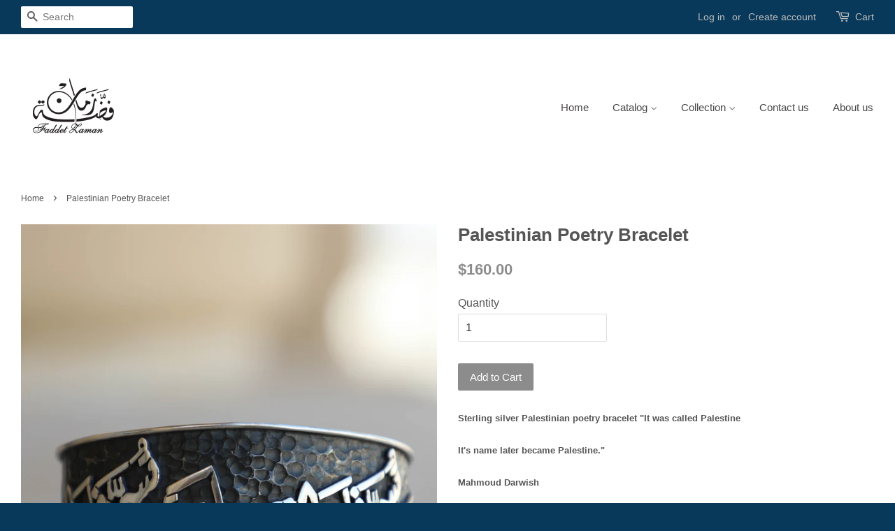

--- FILE ---
content_type: text/html; charset=utf-8
request_url: https://www.faddetzaman.com/products/palestinian-poetry-bracelet
body_size: 13868
content:
<!doctype html>
<!--[if lt IE 7]><html class="no-js lt-ie9 lt-ie8 lt-ie7" lang="en"> <![endif]-->
<!--[if IE 7]><html class="no-js lt-ie9 lt-ie8" lang="en"> <![endif]-->
<!--[if IE 8]><html class="no-js lt-ie9" lang="en"> <![endif]-->
<!--[if IE 9 ]><html class="ie9 no-js"> <![endif]-->
<!--[if (gt IE 9)|!(IE)]><!--> <html class="no-js"> <!--<![endif]-->
<head>

  <!-- Basic page needs ================================================== -->
  <meta charset="utf-8">
  <meta http-equiv="X-UA-Compatible" content="IE=edge,chrome=1">

  

  <!-- Title and description ================================================== -->
  <title>
  Palestinian Poetry Bracelet &ndash; FaddetZaman
  </title>

  
  <meta name="description" content="Sterling silver Palestinian poetry bracelet &quot;It was called Palestine It&#39;s name later became Palestine.&quot; Mahmoud Darwish سوار فضة ٩٢٥ شعر من فلسطين : &quot;كَانَتْ تُسَمَّى فِلِسْطِينصَارَتْ تُسَمَّى فلسْطِين&quot; محمود درويش Brazalete de plata 925 poesía Palestina ¨Se llamaba Palestina. Se sigue llamando Palestina¨ Mahmoud Darw">
  

  <!-- Social meta ================================================== -->
  

  <meta property="og:type" content="product">
  <meta property="og:title" content="Palestinian Poetry Bracelet">
  <meta property="og:url" content="https://www.faddetzaman.com/products/palestinian-poetry-bracelet">
  
  <meta property="og:image" content="http://www.faddetzaman.com/cdn/shop/products/Bracelet_grande.jpg?v=1665402417">
  <meta property="og:image:secure_url" content="https://www.faddetzaman.com/cdn/shop/products/Bracelet_grande.jpg?v=1665402417">
  
  <meta property="og:price:amount" content="160.00">
  <meta property="og:price:currency" content="USD">



  <meta property="og:description" content="Sterling silver Palestinian poetry bracelet &quot;It was called Palestine It&#39;s name later became Palestine.&quot; Mahmoud Darwish سوار فضة ٩٢٥ شعر من فلسطين : &quot;كَانَتْ تُسَمَّى فِلِسْطِينصَارَتْ تُسَمَّى فلسْطِين&quot; محمود درويش Brazalete de plata 925 poesía Palestina ¨Se llamaba Palestina. Se sigue llamando Palestina¨ Mahmoud Darw">


<meta property="og:site_name" content="FaddetZaman">


  <meta name="twitter:card" content="summary">



  <meta name="twitter:title" content="Palestinian Poetry Bracelet">
  <meta name="twitter:description" content="Sterling silver Palestinian poetry bracelet &quot;It was called Palestine

It&#39;s name later became Palestine.&quot; 

Mahmoud Darwish
سوار فضة ٩٢٥ شعر من فلسطين :

&quot;كَانَتْ تُسَمَّى فِلِسْطِينصَارَتْ تُسَمَّى فل">
  <meta name="twitter:image" content="https://www.faddetzaman.com/cdn/shop/products/Bracelet_large.jpg?v=1665402417">
  <meta name="twitter:image:width" content="480">
  <meta name="twitter:image:height" content="480">



  <!-- Helpers ================================================== -->
  <link rel="canonical" href="https://www.faddetzaman.com/products/palestinian-poetry-bracelet">
  <meta name="viewport" content="width=device-width,initial-scale=1">
  <meta name="theme-color" content="#8c8c8c">

  <!-- CSS ================================================== -->
  <link href="//www.faddetzaman.com/cdn/shop/t/4/assets/timber.scss.css?v=162969151928426323681674767861" rel="stylesheet" type="text/css" media="all" />
  <link href="//www.faddetzaman.com/cdn/shop/t/4/assets/theme.scss.css?v=109814068246108959941674767861" rel="stylesheet" type="text/css" media="all" />

  




  <!-- Header hook for plugins ================================================== -->
  <script>window.performance && window.performance.mark && window.performance.mark('shopify.content_for_header.start');</script><meta id="shopify-digital-wallet" name="shopify-digital-wallet" content="/13558255/digital_wallets/dialog">
<meta name="shopify-checkout-api-token" content="d8279fc4928aa176d4dff044e8e01453">
<meta id="in-context-paypal-metadata" data-shop-id="13558255" data-venmo-supported="false" data-environment="production" data-locale="en_US" data-paypal-v4="true" data-currency="USD">
<link rel="alternate" type="application/json+oembed" href="https://www.faddetzaman.com/products/palestinian-poetry-bracelet.oembed">
<script async="async" src="/checkouts/internal/preloads.js?locale=en-US"></script>
<script id="shopify-features" type="application/json">{"accessToken":"d8279fc4928aa176d4dff044e8e01453","betas":["rich-media-storefront-analytics"],"domain":"www.faddetzaman.com","predictiveSearch":true,"shopId":13558255,"locale":"en"}</script>
<script>var Shopify = Shopify || {};
Shopify.shop = "faddet-zaman.myshopify.com";
Shopify.locale = "en";
Shopify.currency = {"active":"USD","rate":"1.0"};
Shopify.country = "US";
Shopify.theme = {"name":"Minimal","id":136543942,"schema_name":null,"schema_version":null,"theme_store_id":380,"role":"main"};
Shopify.theme.handle = "null";
Shopify.theme.style = {"id":null,"handle":null};
Shopify.cdnHost = "www.faddetzaman.com/cdn";
Shopify.routes = Shopify.routes || {};
Shopify.routes.root = "/";</script>
<script type="module">!function(o){(o.Shopify=o.Shopify||{}).modules=!0}(window);</script>
<script>!function(o){function n(){var o=[];function n(){o.push(Array.prototype.slice.apply(arguments))}return n.q=o,n}var t=o.Shopify=o.Shopify||{};t.loadFeatures=n(),t.autoloadFeatures=n()}(window);</script>
<script id="shop-js-analytics" type="application/json">{"pageType":"product"}</script>
<script defer="defer" async type="module" src="//www.faddetzaman.com/cdn/shopifycloud/shop-js/modules/v2/client.init-shop-cart-sync_BT-GjEfc.en.esm.js"></script>
<script defer="defer" async type="module" src="//www.faddetzaman.com/cdn/shopifycloud/shop-js/modules/v2/chunk.common_D58fp_Oc.esm.js"></script>
<script defer="defer" async type="module" src="//www.faddetzaman.com/cdn/shopifycloud/shop-js/modules/v2/chunk.modal_xMitdFEc.esm.js"></script>
<script type="module">
  await import("//www.faddetzaman.com/cdn/shopifycloud/shop-js/modules/v2/client.init-shop-cart-sync_BT-GjEfc.en.esm.js");
await import("//www.faddetzaman.com/cdn/shopifycloud/shop-js/modules/v2/chunk.common_D58fp_Oc.esm.js");
await import("//www.faddetzaman.com/cdn/shopifycloud/shop-js/modules/v2/chunk.modal_xMitdFEc.esm.js");

  window.Shopify.SignInWithShop?.initShopCartSync?.({"fedCMEnabled":true,"windoidEnabled":true});

</script>
<script id="__st">var __st={"a":13558255,"offset":7200,"reqid":"4cd14dee-7263-4297-b9d4-13e3c5aa67d6-1769237640","pageurl":"www.faddetzaman.com\/products\/palestinian-poetry-bracelet","u":"9880765680aa","p":"product","rtyp":"product","rid":6757880660048};</script>
<script>window.ShopifyPaypalV4VisibilityTracking = true;</script>
<script id="captcha-bootstrap">!function(){'use strict';const t='contact',e='account',n='new_comment',o=[[t,t],['blogs',n],['comments',n],[t,'customer']],c=[[e,'customer_login'],[e,'guest_login'],[e,'recover_customer_password'],[e,'create_customer']],r=t=>t.map((([t,e])=>`form[action*='/${t}']:not([data-nocaptcha='true']) input[name='form_type'][value='${e}']`)).join(','),a=t=>()=>t?[...document.querySelectorAll(t)].map((t=>t.form)):[];function s(){const t=[...o],e=r(t);return a(e)}const i='password',u='form_key',d=['recaptcha-v3-token','g-recaptcha-response','h-captcha-response',i],f=()=>{try{return window.sessionStorage}catch{return}},m='__shopify_v',_=t=>t.elements[u];function p(t,e,n=!1){try{const o=window.sessionStorage,c=JSON.parse(o.getItem(e)),{data:r}=function(t){const{data:e,action:n}=t;return t[m]||n?{data:e,action:n}:{data:t,action:n}}(c);for(const[e,n]of Object.entries(r))t.elements[e]&&(t.elements[e].value=n);n&&o.removeItem(e)}catch(o){console.error('form repopulation failed',{error:o})}}const l='form_type',E='cptcha';function T(t){t.dataset[E]=!0}const w=window,h=w.document,L='Shopify',v='ce_forms',y='captcha';let A=!1;((t,e)=>{const n=(g='f06e6c50-85a8-45c8-87d0-21a2b65856fe',I='https://cdn.shopify.com/shopifycloud/storefront-forms-hcaptcha/ce_storefront_forms_captcha_hcaptcha.v1.5.2.iife.js',D={infoText:'Protected by hCaptcha',privacyText:'Privacy',termsText:'Terms'},(t,e,n)=>{const o=w[L][v],c=o.bindForm;if(c)return c(t,g,e,D).then(n);var r;o.q.push([[t,g,e,D],n]),r=I,A||(h.body.append(Object.assign(h.createElement('script'),{id:'captcha-provider',async:!0,src:r})),A=!0)});var g,I,D;w[L]=w[L]||{},w[L][v]=w[L][v]||{},w[L][v].q=[],w[L][y]=w[L][y]||{},w[L][y].protect=function(t,e){n(t,void 0,e),T(t)},Object.freeze(w[L][y]),function(t,e,n,w,h,L){const[v,y,A,g]=function(t,e,n){const i=e?o:[],u=t?c:[],d=[...i,...u],f=r(d),m=r(i),_=r(d.filter((([t,e])=>n.includes(e))));return[a(f),a(m),a(_),s()]}(w,h,L),I=t=>{const e=t.target;return e instanceof HTMLFormElement?e:e&&e.form},D=t=>v().includes(t);t.addEventListener('submit',(t=>{const e=I(t);if(!e)return;const n=D(e)&&!e.dataset.hcaptchaBound&&!e.dataset.recaptchaBound,o=_(e),c=g().includes(e)&&(!o||!o.value);(n||c)&&t.preventDefault(),c&&!n&&(function(t){try{if(!f())return;!function(t){const e=f();if(!e)return;const n=_(t);if(!n)return;const o=n.value;o&&e.removeItem(o)}(t);const e=Array.from(Array(32),(()=>Math.random().toString(36)[2])).join('');!function(t,e){_(t)||t.append(Object.assign(document.createElement('input'),{type:'hidden',name:u})),t.elements[u].value=e}(t,e),function(t,e){const n=f();if(!n)return;const o=[...t.querySelectorAll(`input[type='${i}']`)].map((({name:t})=>t)),c=[...d,...o],r={};for(const[a,s]of new FormData(t).entries())c.includes(a)||(r[a]=s);n.setItem(e,JSON.stringify({[m]:1,action:t.action,data:r}))}(t,e)}catch(e){console.error('failed to persist form',e)}}(e),e.submit())}));const S=(t,e)=>{t&&!t.dataset[E]&&(n(t,e.some((e=>e===t))),T(t))};for(const o of['focusin','change'])t.addEventListener(o,(t=>{const e=I(t);D(e)&&S(e,y())}));const B=e.get('form_key'),M=e.get(l),P=B&&M;t.addEventListener('DOMContentLoaded',(()=>{const t=y();if(P)for(const e of t)e.elements[l].value===M&&p(e,B);[...new Set([...A(),...v().filter((t=>'true'===t.dataset.shopifyCaptcha))])].forEach((e=>S(e,t)))}))}(h,new URLSearchParams(w.location.search),n,t,e,['guest_login'])})(!0,!0)}();</script>
<script integrity="sha256-4kQ18oKyAcykRKYeNunJcIwy7WH5gtpwJnB7kiuLZ1E=" data-source-attribution="shopify.loadfeatures" defer="defer" src="//www.faddetzaman.com/cdn/shopifycloud/storefront/assets/storefront/load_feature-a0a9edcb.js" crossorigin="anonymous"></script>
<script data-source-attribution="shopify.dynamic_checkout.dynamic.init">var Shopify=Shopify||{};Shopify.PaymentButton=Shopify.PaymentButton||{isStorefrontPortableWallets:!0,init:function(){window.Shopify.PaymentButton.init=function(){};var t=document.createElement("script");t.src="https://www.faddetzaman.com/cdn/shopifycloud/portable-wallets/latest/portable-wallets.en.js",t.type="module",document.head.appendChild(t)}};
</script>
<script data-source-attribution="shopify.dynamic_checkout.buyer_consent">
  function portableWalletsHideBuyerConsent(e){var t=document.getElementById("shopify-buyer-consent"),n=document.getElementById("shopify-subscription-policy-button");t&&n&&(t.classList.add("hidden"),t.setAttribute("aria-hidden","true"),n.removeEventListener("click",e))}function portableWalletsShowBuyerConsent(e){var t=document.getElementById("shopify-buyer-consent"),n=document.getElementById("shopify-subscription-policy-button");t&&n&&(t.classList.remove("hidden"),t.removeAttribute("aria-hidden"),n.addEventListener("click",e))}window.Shopify?.PaymentButton&&(window.Shopify.PaymentButton.hideBuyerConsent=portableWalletsHideBuyerConsent,window.Shopify.PaymentButton.showBuyerConsent=portableWalletsShowBuyerConsent);
</script>
<script data-source-attribution="shopify.dynamic_checkout.cart.bootstrap">document.addEventListener("DOMContentLoaded",(function(){function t(){return document.querySelector("shopify-accelerated-checkout-cart, shopify-accelerated-checkout")}if(t())Shopify.PaymentButton.init();else{new MutationObserver((function(e,n){t()&&(Shopify.PaymentButton.init(),n.disconnect())})).observe(document.body,{childList:!0,subtree:!0})}}));
</script>
<link id="shopify-accelerated-checkout-styles" rel="stylesheet" media="screen" href="https://www.faddetzaman.com/cdn/shopifycloud/portable-wallets/latest/accelerated-checkout-backwards-compat.css" crossorigin="anonymous">
<style id="shopify-accelerated-checkout-cart">
        #shopify-buyer-consent {
  margin-top: 1em;
  display: inline-block;
  width: 100%;
}

#shopify-buyer-consent.hidden {
  display: none;
}

#shopify-subscription-policy-button {
  background: none;
  border: none;
  padding: 0;
  text-decoration: underline;
  font-size: inherit;
  cursor: pointer;
}

#shopify-subscription-policy-button::before {
  box-shadow: none;
}

      </style>

<script>window.performance && window.performance.mark && window.performance.mark('shopify.content_for_header.end');</script>

  

<!--[if lt IE 9]>
<script src="//cdnjs.cloudflare.com/ajax/libs/html5shiv/3.7.2/html5shiv.min.js" type="text/javascript"></script>
<script src="//www.faddetzaman.com/cdn/shop/t/4/assets/respond.min.js?v=52248677837542619231467698342" type="text/javascript"></script>
<link href="//www.faddetzaman.com/cdn/shop/t/4/assets/respond-proxy.html" id="respond-proxy" rel="respond-proxy" />
<link href="//www.faddetzaman.com/search?q=2fcc6f9b9592fd51dbe921ca2defa79d" id="respond-redirect" rel="respond-redirect" />
<script src="//www.faddetzaman.com/search?q=2fcc6f9b9592fd51dbe921ca2defa79d" type="text/javascript"></script>
<![endif]-->



  <script src="//ajax.googleapis.com/ajax/libs/jquery/1.11.0/jquery.min.js" type="text/javascript"></script>
  <script src="//www.faddetzaman.com/cdn/shop/t/4/assets/modernizr.min.js?v=26620055551102246001467698342" type="text/javascript"></script>

  
  

<link href="https://monorail-edge.shopifysvc.com" rel="dns-prefetch">
<script>(function(){if ("sendBeacon" in navigator && "performance" in window) {try {var session_token_from_headers = performance.getEntriesByType('navigation')[0].serverTiming.find(x => x.name == '_s').description;} catch {var session_token_from_headers = undefined;}var session_cookie_matches = document.cookie.match(/_shopify_s=([^;]*)/);var session_token_from_cookie = session_cookie_matches && session_cookie_matches.length === 2 ? session_cookie_matches[1] : "";var session_token = session_token_from_headers || session_token_from_cookie || "";function handle_abandonment_event(e) {var entries = performance.getEntries().filter(function(entry) {return /monorail-edge.shopifysvc.com/.test(entry.name);});if (!window.abandonment_tracked && entries.length === 0) {window.abandonment_tracked = true;var currentMs = Date.now();var navigation_start = performance.timing.navigationStart;var payload = {shop_id: 13558255,url: window.location.href,navigation_start,duration: currentMs - navigation_start,session_token,page_type: "product"};window.navigator.sendBeacon("https://monorail-edge.shopifysvc.com/v1/produce", JSON.stringify({schema_id: "online_store_buyer_site_abandonment/1.1",payload: payload,metadata: {event_created_at_ms: currentMs,event_sent_at_ms: currentMs}}));}}window.addEventListener('pagehide', handle_abandonment_event);}}());</script>
<script id="web-pixels-manager-setup">(function e(e,d,r,n,o){if(void 0===o&&(o={}),!Boolean(null===(a=null===(i=window.Shopify)||void 0===i?void 0:i.analytics)||void 0===a?void 0:a.replayQueue)){var i,a;window.Shopify=window.Shopify||{};var t=window.Shopify;t.analytics=t.analytics||{};var s=t.analytics;s.replayQueue=[],s.publish=function(e,d,r){return s.replayQueue.push([e,d,r]),!0};try{self.performance.mark("wpm:start")}catch(e){}var l=function(){var e={modern:/Edge?\/(1{2}[4-9]|1[2-9]\d|[2-9]\d{2}|\d{4,})\.\d+(\.\d+|)|Firefox\/(1{2}[4-9]|1[2-9]\d|[2-9]\d{2}|\d{4,})\.\d+(\.\d+|)|Chrom(ium|e)\/(9{2}|\d{3,})\.\d+(\.\d+|)|(Maci|X1{2}).+ Version\/(15\.\d+|(1[6-9]|[2-9]\d|\d{3,})\.\d+)([,.]\d+|)( \(\w+\)|)( Mobile\/\w+|) Safari\/|Chrome.+OPR\/(9{2}|\d{3,})\.\d+\.\d+|(CPU[ +]OS|iPhone[ +]OS|CPU[ +]iPhone|CPU IPhone OS|CPU iPad OS)[ +]+(15[._]\d+|(1[6-9]|[2-9]\d|\d{3,})[._]\d+)([._]\d+|)|Android:?[ /-](13[3-9]|1[4-9]\d|[2-9]\d{2}|\d{4,})(\.\d+|)(\.\d+|)|Android.+Firefox\/(13[5-9]|1[4-9]\d|[2-9]\d{2}|\d{4,})\.\d+(\.\d+|)|Android.+Chrom(ium|e)\/(13[3-9]|1[4-9]\d|[2-9]\d{2}|\d{4,})\.\d+(\.\d+|)|SamsungBrowser\/([2-9]\d|\d{3,})\.\d+/,legacy:/Edge?\/(1[6-9]|[2-9]\d|\d{3,})\.\d+(\.\d+|)|Firefox\/(5[4-9]|[6-9]\d|\d{3,})\.\d+(\.\d+|)|Chrom(ium|e)\/(5[1-9]|[6-9]\d|\d{3,})\.\d+(\.\d+|)([\d.]+$|.*Safari\/(?![\d.]+ Edge\/[\d.]+$))|(Maci|X1{2}).+ Version\/(10\.\d+|(1[1-9]|[2-9]\d|\d{3,})\.\d+)([,.]\d+|)( \(\w+\)|)( Mobile\/\w+|) Safari\/|Chrome.+OPR\/(3[89]|[4-9]\d|\d{3,})\.\d+\.\d+|(CPU[ +]OS|iPhone[ +]OS|CPU[ +]iPhone|CPU IPhone OS|CPU iPad OS)[ +]+(10[._]\d+|(1[1-9]|[2-9]\d|\d{3,})[._]\d+)([._]\d+|)|Android:?[ /-](13[3-9]|1[4-9]\d|[2-9]\d{2}|\d{4,})(\.\d+|)(\.\d+|)|Mobile Safari.+OPR\/([89]\d|\d{3,})\.\d+\.\d+|Android.+Firefox\/(13[5-9]|1[4-9]\d|[2-9]\d{2}|\d{4,})\.\d+(\.\d+|)|Android.+Chrom(ium|e)\/(13[3-9]|1[4-9]\d|[2-9]\d{2}|\d{4,})\.\d+(\.\d+|)|Android.+(UC? ?Browser|UCWEB|U3)[ /]?(15\.([5-9]|\d{2,})|(1[6-9]|[2-9]\d|\d{3,})\.\d+)\.\d+|SamsungBrowser\/(5\.\d+|([6-9]|\d{2,})\.\d+)|Android.+MQ{2}Browser\/(14(\.(9|\d{2,})|)|(1[5-9]|[2-9]\d|\d{3,})(\.\d+|))(\.\d+|)|K[Aa][Ii]OS\/(3\.\d+|([4-9]|\d{2,})\.\d+)(\.\d+|)/},d=e.modern,r=e.legacy,n=navigator.userAgent;return n.match(d)?"modern":n.match(r)?"legacy":"unknown"}(),u="modern"===l?"modern":"legacy",c=(null!=n?n:{modern:"",legacy:""})[u],f=function(e){return[e.baseUrl,"/wpm","/b",e.hashVersion,"modern"===e.buildTarget?"m":"l",".js"].join("")}({baseUrl:d,hashVersion:r,buildTarget:u}),m=function(e){var d=e.version,r=e.bundleTarget,n=e.surface,o=e.pageUrl,i=e.monorailEndpoint;return{emit:function(e){var a=e.status,t=e.errorMsg,s=(new Date).getTime(),l=JSON.stringify({metadata:{event_sent_at_ms:s},events:[{schema_id:"web_pixels_manager_load/3.1",payload:{version:d,bundle_target:r,page_url:o,status:a,surface:n,error_msg:t},metadata:{event_created_at_ms:s}}]});if(!i)return console&&console.warn&&console.warn("[Web Pixels Manager] No Monorail endpoint provided, skipping logging."),!1;try{return self.navigator.sendBeacon.bind(self.navigator)(i,l)}catch(e){}var u=new XMLHttpRequest;try{return u.open("POST",i,!0),u.setRequestHeader("Content-Type","text/plain"),u.send(l),!0}catch(e){return console&&console.warn&&console.warn("[Web Pixels Manager] Got an unhandled error while logging to Monorail."),!1}}}}({version:r,bundleTarget:l,surface:e.surface,pageUrl:self.location.href,monorailEndpoint:e.monorailEndpoint});try{o.browserTarget=l,function(e){var d=e.src,r=e.async,n=void 0===r||r,o=e.onload,i=e.onerror,a=e.sri,t=e.scriptDataAttributes,s=void 0===t?{}:t,l=document.createElement("script"),u=document.querySelector("head"),c=document.querySelector("body");if(l.async=n,l.src=d,a&&(l.integrity=a,l.crossOrigin="anonymous"),s)for(var f in s)if(Object.prototype.hasOwnProperty.call(s,f))try{l.dataset[f]=s[f]}catch(e){}if(o&&l.addEventListener("load",o),i&&l.addEventListener("error",i),u)u.appendChild(l);else{if(!c)throw new Error("Did not find a head or body element to append the script");c.appendChild(l)}}({src:f,async:!0,onload:function(){if(!function(){var e,d;return Boolean(null===(d=null===(e=window.Shopify)||void 0===e?void 0:e.analytics)||void 0===d?void 0:d.initialized)}()){var d=window.webPixelsManager.init(e)||void 0;if(d){var r=window.Shopify.analytics;r.replayQueue.forEach((function(e){var r=e[0],n=e[1],o=e[2];d.publishCustomEvent(r,n,o)})),r.replayQueue=[],r.publish=d.publishCustomEvent,r.visitor=d.visitor,r.initialized=!0}}},onerror:function(){return m.emit({status:"failed",errorMsg:"".concat(f," has failed to load")})},sri:function(e){var d=/^sha384-[A-Za-z0-9+/=]+$/;return"string"==typeof e&&d.test(e)}(c)?c:"",scriptDataAttributes:o}),m.emit({status:"loading"})}catch(e){m.emit({status:"failed",errorMsg:(null==e?void 0:e.message)||"Unknown error"})}}})({shopId: 13558255,storefrontBaseUrl: "https://www.faddetzaman.com",extensionsBaseUrl: "https://extensions.shopifycdn.com/cdn/shopifycloud/web-pixels-manager",monorailEndpoint: "https://monorail-edge.shopifysvc.com/unstable/produce_batch",surface: "storefront-renderer",enabledBetaFlags: ["2dca8a86"],webPixelsConfigList: [{"id":"shopify-app-pixel","configuration":"{}","eventPayloadVersion":"v1","runtimeContext":"STRICT","scriptVersion":"0450","apiClientId":"shopify-pixel","type":"APP","privacyPurposes":["ANALYTICS","MARKETING"]},{"id":"shopify-custom-pixel","eventPayloadVersion":"v1","runtimeContext":"LAX","scriptVersion":"0450","apiClientId":"shopify-pixel","type":"CUSTOM","privacyPurposes":["ANALYTICS","MARKETING"]}],isMerchantRequest: false,initData: {"shop":{"name":"FaddetZaman","paymentSettings":{"currencyCode":"USD"},"myshopifyDomain":"faddet-zaman.myshopify.com","countryCode":"JO","storefrontUrl":"https:\/\/www.faddetzaman.com"},"customer":null,"cart":null,"checkout":null,"productVariants":[{"price":{"amount":160.0,"currencyCode":"USD"},"product":{"title":"Palestinian Poetry Bracelet","vendor":"Faddet Zaman","id":"6757880660048","untranslatedTitle":"Palestinian Poetry Bracelet","url":"\/products\/palestinian-poetry-bracelet","type":"Bracelet"},"id":"39932821471312","image":{"src":"\/\/www.faddetzaman.com\/cdn\/shop\/products\/Bracelet.jpg?v=1665402417"},"sku":"","title":"Default Title","untranslatedTitle":"Default Title"}],"purchasingCompany":null},},"https://www.faddetzaman.com/cdn","fcfee988w5aeb613cpc8e4bc33m6693e112",{"modern":"","legacy":""},{"shopId":"13558255","storefrontBaseUrl":"https:\/\/www.faddetzaman.com","extensionBaseUrl":"https:\/\/extensions.shopifycdn.com\/cdn\/shopifycloud\/web-pixels-manager","surface":"storefront-renderer","enabledBetaFlags":"[\"2dca8a86\"]","isMerchantRequest":"false","hashVersion":"fcfee988w5aeb613cpc8e4bc33m6693e112","publish":"custom","events":"[[\"page_viewed\",{}],[\"product_viewed\",{\"productVariant\":{\"price\":{\"amount\":160.0,\"currencyCode\":\"USD\"},\"product\":{\"title\":\"Palestinian Poetry Bracelet\",\"vendor\":\"Faddet Zaman\",\"id\":\"6757880660048\",\"untranslatedTitle\":\"Palestinian Poetry Bracelet\",\"url\":\"\/products\/palestinian-poetry-bracelet\",\"type\":\"Bracelet\"},\"id\":\"39932821471312\",\"image\":{\"src\":\"\/\/www.faddetzaman.com\/cdn\/shop\/products\/Bracelet.jpg?v=1665402417\"},\"sku\":\"\",\"title\":\"Default Title\",\"untranslatedTitle\":\"Default Title\"}}]]"});</script><script>
  window.ShopifyAnalytics = window.ShopifyAnalytics || {};
  window.ShopifyAnalytics.meta = window.ShopifyAnalytics.meta || {};
  window.ShopifyAnalytics.meta.currency = 'USD';
  var meta = {"product":{"id":6757880660048,"gid":"gid:\/\/shopify\/Product\/6757880660048","vendor":"Faddet Zaman","type":"Bracelet","handle":"palestinian-poetry-bracelet","variants":[{"id":39932821471312,"price":16000,"name":"Palestinian Poetry Bracelet","public_title":null,"sku":""}],"remote":false},"page":{"pageType":"product","resourceType":"product","resourceId":6757880660048,"requestId":"4cd14dee-7263-4297-b9d4-13e3c5aa67d6-1769237640"}};
  for (var attr in meta) {
    window.ShopifyAnalytics.meta[attr] = meta[attr];
  }
</script>
<script class="analytics">
  (function () {
    var customDocumentWrite = function(content) {
      var jquery = null;

      if (window.jQuery) {
        jquery = window.jQuery;
      } else if (window.Checkout && window.Checkout.$) {
        jquery = window.Checkout.$;
      }

      if (jquery) {
        jquery('body').append(content);
      }
    };

    var hasLoggedConversion = function(token) {
      if (token) {
        return document.cookie.indexOf('loggedConversion=' + token) !== -1;
      }
      return false;
    }

    var setCookieIfConversion = function(token) {
      if (token) {
        var twoMonthsFromNow = new Date(Date.now());
        twoMonthsFromNow.setMonth(twoMonthsFromNow.getMonth() + 2);

        document.cookie = 'loggedConversion=' + token + '; expires=' + twoMonthsFromNow;
      }
    }

    var trekkie = window.ShopifyAnalytics.lib = window.trekkie = window.trekkie || [];
    if (trekkie.integrations) {
      return;
    }
    trekkie.methods = [
      'identify',
      'page',
      'ready',
      'track',
      'trackForm',
      'trackLink'
    ];
    trekkie.factory = function(method) {
      return function() {
        var args = Array.prototype.slice.call(arguments);
        args.unshift(method);
        trekkie.push(args);
        return trekkie;
      };
    };
    for (var i = 0; i < trekkie.methods.length; i++) {
      var key = trekkie.methods[i];
      trekkie[key] = trekkie.factory(key);
    }
    trekkie.load = function(config) {
      trekkie.config = config || {};
      trekkie.config.initialDocumentCookie = document.cookie;
      var first = document.getElementsByTagName('script')[0];
      var script = document.createElement('script');
      script.type = 'text/javascript';
      script.onerror = function(e) {
        var scriptFallback = document.createElement('script');
        scriptFallback.type = 'text/javascript';
        scriptFallback.onerror = function(error) {
                var Monorail = {
      produce: function produce(monorailDomain, schemaId, payload) {
        var currentMs = new Date().getTime();
        var event = {
          schema_id: schemaId,
          payload: payload,
          metadata: {
            event_created_at_ms: currentMs,
            event_sent_at_ms: currentMs
          }
        };
        return Monorail.sendRequest("https://" + monorailDomain + "/v1/produce", JSON.stringify(event));
      },
      sendRequest: function sendRequest(endpointUrl, payload) {
        // Try the sendBeacon API
        if (window && window.navigator && typeof window.navigator.sendBeacon === 'function' && typeof window.Blob === 'function' && !Monorail.isIos12()) {
          var blobData = new window.Blob([payload], {
            type: 'text/plain'
          });

          if (window.navigator.sendBeacon(endpointUrl, blobData)) {
            return true;
          } // sendBeacon was not successful

        } // XHR beacon

        var xhr = new XMLHttpRequest();

        try {
          xhr.open('POST', endpointUrl);
          xhr.setRequestHeader('Content-Type', 'text/plain');
          xhr.send(payload);
        } catch (e) {
          console.log(e);
        }

        return false;
      },
      isIos12: function isIos12() {
        return window.navigator.userAgent.lastIndexOf('iPhone; CPU iPhone OS 12_') !== -1 || window.navigator.userAgent.lastIndexOf('iPad; CPU OS 12_') !== -1;
      }
    };
    Monorail.produce('monorail-edge.shopifysvc.com',
      'trekkie_storefront_load_errors/1.1',
      {shop_id: 13558255,
      theme_id: 136543942,
      app_name: "storefront",
      context_url: window.location.href,
      source_url: "//www.faddetzaman.com/cdn/s/trekkie.storefront.8d95595f799fbf7e1d32231b9a28fd43b70c67d3.min.js"});

        };
        scriptFallback.async = true;
        scriptFallback.src = '//www.faddetzaman.com/cdn/s/trekkie.storefront.8d95595f799fbf7e1d32231b9a28fd43b70c67d3.min.js';
        first.parentNode.insertBefore(scriptFallback, first);
      };
      script.async = true;
      script.src = '//www.faddetzaman.com/cdn/s/trekkie.storefront.8d95595f799fbf7e1d32231b9a28fd43b70c67d3.min.js';
      first.parentNode.insertBefore(script, first);
    };
    trekkie.load(
      {"Trekkie":{"appName":"storefront","development":false,"defaultAttributes":{"shopId":13558255,"isMerchantRequest":null,"themeId":136543942,"themeCityHash":"13760004690001601084","contentLanguage":"en","currency":"USD","eventMetadataId":"7283372d-73a3-4fad-8d51-a700b693d411"},"isServerSideCookieWritingEnabled":true,"monorailRegion":"shop_domain","enabledBetaFlags":["65f19447"]},"Session Attribution":{},"S2S":{"facebookCapiEnabled":false,"source":"trekkie-storefront-renderer","apiClientId":580111}}
    );

    var loaded = false;
    trekkie.ready(function() {
      if (loaded) return;
      loaded = true;

      window.ShopifyAnalytics.lib = window.trekkie;

      var originalDocumentWrite = document.write;
      document.write = customDocumentWrite;
      try { window.ShopifyAnalytics.merchantGoogleAnalytics.call(this); } catch(error) {};
      document.write = originalDocumentWrite;

      window.ShopifyAnalytics.lib.page(null,{"pageType":"product","resourceType":"product","resourceId":6757880660048,"requestId":"4cd14dee-7263-4297-b9d4-13e3c5aa67d6-1769237640","shopifyEmitted":true});

      var match = window.location.pathname.match(/checkouts\/(.+)\/(thank_you|post_purchase)/)
      var token = match? match[1]: undefined;
      if (!hasLoggedConversion(token)) {
        setCookieIfConversion(token);
        window.ShopifyAnalytics.lib.track("Viewed Product",{"currency":"USD","variantId":39932821471312,"productId":6757880660048,"productGid":"gid:\/\/shopify\/Product\/6757880660048","name":"Palestinian Poetry Bracelet","price":"160.00","sku":"","brand":"Faddet Zaman","variant":null,"category":"Bracelet","nonInteraction":true,"remote":false},undefined,undefined,{"shopifyEmitted":true});
      window.ShopifyAnalytics.lib.track("monorail:\/\/trekkie_storefront_viewed_product\/1.1",{"currency":"USD","variantId":39932821471312,"productId":6757880660048,"productGid":"gid:\/\/shopify\/Product\/6757880660048","name":"Palestinian Poetry Bracelet","price":"160.00","sku":"","brand":"Faddet Zaman","variant":null,"category":"Bracelet","nonInteraction":true,"remote":false,"referer":"https:\/\/www.faddetzaman.com\/products\/palestinian-poetry-bracelet"});
      }
    });


        var eventsListenerScript = document.createElement('script');
        eventsListenerScript.async = true;
        eventsListenerScript.src = "//www.faddetzaman.com/cdn/shopifycloud/storefront/assets/shop_events_listener-3da45d37.js";
        document.getElementsByTagName('head')[0].appendChild(eventsListenerScript);

})();</script>
<script
  defer
  src="https://www.faddetzaman.com/cdn/shopifycloud/perf-kit/shopify-perf-kit-3.0.4.min.js"
  data-application="storefront-renderer"
  data-shop-id="13558255"
  data-render-region="gcp-us-east1"
  data-page-type="product"
  data-theme-instance-id="136543942"
  data-theme-name=""
  data-theme-version=""
  data-monorail-region="shop_domain"
  data-resource-timing-sampling-rate="10"
  data-shs="true"
  data-shs-beacon="true"
  data-shs-export-with-fetch="true"
  data-shs-logs-sample-rate="1"
  data-shs-beacon-endpoint="https://www.faddetzaman.com/api/collect"
></script>
</head>

<body id="palestinian-poetry-bracelet" class="template-product" >

  <div class="header-bar">
  <div class="wrapper medium-down--hide">
    <div class="post-large--display-table">

      
        <div class="header-bar__left post-large--display-table-cell">

          

          

          
            <div class="header-bar__module header-bar__search">
              


  <form action="/search" method="get" class="header-bar__search-form clearfix" role="search">
    
    <button type="submit" class="btn icon-fallback-text header-bar__search-submit">
      <span class="icon icon-search" aria-hidden="true"></span>
      <span class="fallback-text">Search</span>
    </button>
    <input type="search" name="q" value="" aria-label="Search" class="header-bar__search-input" placeholder="Search">
  </form>


            </div>
          

        </div>
      

      <div class="header-bar__right post-large--display-table-cell">

        
          <ul class="header-bar__module header-bar__module--list">
            
              <li>
                <a href="/account/login" id="customer_login_link">Log in</a>
              </li>
              <li>or</li>
              <li>
                <a href="/account/register" id="customer_register_link">Create account</a>
              </li>  
            
          </ul>
        

        <div class="header-bar__module">
          <span class="header-bar__sep" aria-hidden="true"></span>
          <a href="/cart" class="cart-page-link">
            <span class="icon icon-cart header-bar__cart-icon" aria-hidden="true"></span>
          </a>
        </div>

        <div class="header-bar__module">
          <a href="/cart" class="cart-page-link">
            Cart
            <span class="cart-count header-bar__cart-count hidden-count">0</span>
          </a>
        </div>

        
          
        

      </div>
    </div>
  </div>
  <div class="wrapper post-large--hide">
    <button type="button" class="mobile-nav-trigger" id="MobileNavTrigger">
      <span class="icon icon-hamburger" aria-hidden="true"></span>
      Menu
    </button>
    <a href="/cart" class="cart-page-link mobile-cart-page-link">
      <span class="icon icon-cart header-bar__cart-icon" aria-hidden="true"></span>
      Cart <span class="cart-count hidden-count">0</span>
    </a>
  </div>
  <ul id="MobileNav" class="mobile-nav post-large--hide">
  
  
  
  <li class="mobile-nav__link" aria-haspopup="true">
    
      <a href="/" class="mobile-nav">
        Home
      </a>
    
  </li>
  
  
  <li class="mobile-nav__link" aria-haspopup="true">
    
      <a href="/products/all" class="mobile-nav__sublist-trigger">
        Catalog
        <span class="icon-fallback-text mobile-nav__sublist-expand">
  <span class="icon icon-plus" aria-hidden="true"></span>
  <span class="fallback-text">+</span>
</span>
<span class="icon-fallback-text mobile-nav__sublist-contract">
  <span class="icon icon-minus" aria-hidden="true"></span>
  <span class="fallback-text">-</span>
</span>
      </a>
      <ul class="mobile-nav__sublist">  
        
          <li class="mobile-nav__sublist-link">
            <a href="/collections/all">All items</a>
          </li>
        
          <li class="mobile-nav__sublist-link">
            <a href="/collections/rings">Ring</a>
          </li>
        
          <li class="mobile-nav__sublist-link">
            <a href="/collections/necklace">Necklace</a>
          </li>
        
          <li class="mobile-nav__sublist-link">
            <a href="/collections/earrings">Earring</a>
          </li>
        
          <li class="mobile-nav__sublist-link">
            <a href="/collections/bracelet">Bracelet</a>
          </li>
        
          <li class="mobile-nav__sublist-link">
            <a href="/collections/pendant">Pendant</a>
          </li>
        
          <li class="mobile-nav__sublist-link">
            <a href="/collections/broach">Brooch</a>
          </li>
        
          <li class="mobile-nav__sublist-link">
            <a href="/collections/key-chain">Key Chain</a>
          </li>
        
          <li class="mobile-nav__sublist-link">
            <a href="/collections/pin">Pin</a>
          </li>
        
          <li class="mobile-nav__sublist-link">
            <a href="/collections/anklet">Anklet</a>
          </li>
        
          <li class="mobile-nav__sublist-link">
            <a href="/collections/glasses-chain">Eyeglasses Chain</a>
          </li>
        
      </ul>
    
  </li>
  
  
  <li class="mobile-nav__link" aria-haspopup="true">
    
      <a href="/collections/all" class="mobile-nav__sublist-trigger">
        Collection
        <span class="icon-fallback-text mobile-nav__sublist-expand">
  <span class="icon icon-plus" aria-hidden="true"></span>
  <span class="fallback-text">+</span>
</span>
<span class="icon-fallback-text mobile-nav__sublist-contract">
  <span class="icon icon-minus" aria-hidden="true"></span>
  <span class="fallback-text">-</span>
</span>
      </a>
      <ul class="mobile-nav__sublist">  
        
          <li class="mobile-nav__sublist-link">
            <a href="/collections/all">All items</a>
          </li>
        
          <li class="mobile-nav__sublist-link">
            <a href="/collections/bedouin-collection">Bedouin</a>
          </li>
        
          <li class="mobile-nav__sublist-link">
            <a href="/collections/seven-souls-collection-3">Seven Souls</a>
          </li>
        
          <li class="mobile-nav__sublist-link">
            <a href="/collections/ya-tair-collection">Ya Tair</a>
          </li>
        
          <li class="mobile-nav__sublist-link">
            <a href="/collections/kaf-collection">Kaf</a>
          </li>
        
          <li class="mobile-nav__sublist-link">
            <a href="/collections/key-collection">Key</a>
          </li>
        
          <li class="mobile-nav__sublist-link">
            <a href="/collections/amulet-collection-under-100">MashAllah</a>
          </li>
        
          <li class="mobile-nav__sublist-link">
            <a href="/collections/flower-collection-1">Flower</a>
          </li>
        
          <li class="mobile-nav__sublist-link">
            <a href="/collections/palestinian-cities-collection">Palestinian Cities</a>
          </li>
        
          <li class="mobile-nav__sublist-link">
            <a href="/collections/filigree-fish">Filigree fish</a>
          </li>
        
          <li class="mobile-nav__sublist-link">
            <a href="/collections/amulet-collection">Amulet</a>
          </li>
        
          <li class="mobile-nav__sublist-link">
            <a href="/collections/embroidery-collection">Embroidery</a>
          </li>
        
          <li class="mobile-nav__sublist-link">
            <a href="/collections/palestinian-map">Palestinian Map</a>
          </li>
        
          <li class="mobile-nav__sublist-link">
            <a href="/collections/bedoiun-olive-beads">Bedoiun Olive Beads</a>
          </li>
        
          <li class="mobile-nav__sublist-link">
            <a href="/collections/watermelon">Watermelon</a>
          </li>
        
      </ul>
    
  </li>
  
  
  <li class="mobile-nav__link" aria-haspopup="true">
    
      <a href="/pages/contact-us" class="mobile-nav">
        Contact us
      </a>
    
  </li>
  
  
  <li class="mobile-nav__link" aria-haspopup="true">
    
      <a href="/pages/about-us" class="mobile-nav">
        About us
      </a>
    
  </li>
  

  
    
      <li class="mobile-nav__link">
        <a href="/account/login" id="customer_login_link">Log in</a>
      </li>
      <li class="mobile-nav__link">
        <a href="/account/register" id="customer_register_link">Create account</a>
      </li>
    
  
  
  <li class="mobile-nav__link">
    
      <div class="header-bar__module header-bar__search">
        


  <form action="/search" method="get" class="header-bar__search-form clearfix" role="search">
    
    <button type="submit" class="btn icon-fallback-text header-bar__search-submit">
      <span class="icon icon-search" aria-hidden="true"></span>
      <span class="fallback-text">Search</span>
    </button>
    <input type="search" name="q" value="" aria-label="Search" class="header-bar__search-input" placeholder="Search">
  </form>


      </div>
    
  </li>
  
</ul>

</div>


  <header class="site-header" role="banner">
    <div class="wrapper">

      

      <div class="grid--full post-large--display-table">
        <div class="grid__item post-large--one-third post-large--display-table-cell">
          
            <div class="h1 site-header__logo post-large--left" itemscope itemtype="http://schema.org/Organization">
          
            
              <a href="/" itemprop="url">
                <img src="//www.faddetzaman.com/cdn/shop/t/4/assets/logo.png?v=104561038881693651631650300058" alt="FaddetZaman" itemprop="logo">
              </a>
            
          
            </div>
          
          
        </div>
        <div class="grid__item post-large--two-thirds post-large--display-table-cell medium-down--hide">
          
<ul class="site-nav post-large--text-right" role="navigation" id="AccessibleNav">
  
    
    
    
      <li >
        <a href="/" class="site-nav__link">Home</a>
      </li>
    
  
    
    
    
      <li class="site-nav--has-dropdown" aria-haspopup="true">
        <a href="/products/all" class="site-nav__link">
          Catalog
          <span class="icon-fallback-text">
            <span class="icon icon-arrow-down" aria-hidden="true"></span>
          </span>
        </a>
        <ul class="site-nav__dropdown">
          
            <li>
              <a href="/collections/all" class="site-nav__link">All items</a>
            </li>
          
            <li>
              <a href="/collections/rings" class="site-nav__link">Ring</a>
            </li>
          
            <li>
              <a href="/collections/necklace" class="site-nav__link">Necklace</a>
            </li>
          
            <li>
              <a href="/collections/earrings" class="site-nav__link">Earring</a>
            </li>
          
            <li>
              <a href="/collections/bracelet" class="site-nav__link">Bracelet</a>
            </li>
          
            <li>
              <a href="/collections/pendant" class="site-nav__link">Pendant</a>
            </li>
          
            <li>
              <a href="/collections/broach" class="site-nav__link">Brooch</a>
            </li>
          
            <li>
              <a href="/collections/key-chain" class="site-nav__link">Key Chain</a>
            </li>
          
            <li>
              <a href="/collections/pin" class="site-nav__link">Pin</a>
            </li>
          
            <li>
              <a href="/collections/anklet" class="site-nav__link">Anklet</a>
            </li>
          
            <li>
              <a href="/collections/glasses-chain" class="site-nav__link">Eyeglasses Chain</a>
            </li>
          
        </ul>
      </li>
    
  
    
    
    
      <li class="site-nav--has-dropdown" aria-haspopup="true">
        <a href="/collections/all" class="site-nav__link">
          Collection
          <span class="icon-fallback-text">
            <span class="icon icon-arrow-down" aria-hidden="true"></span>
          </span>
        </a>
        <ul class="site-nav__dropdown">
          
            <li>
              <a href="/collections/all" class="site-nav__link">All items</a>
            </li>
          
            <li>
              <a href="/collections/bedouin-collection" class="site-nav__link">Bedouin</a>
            </li>
          
            <li>
              <a href="/collections/seven-souls-collection-3" class="site-nav__link">Seven Souls</a>
            </li>
          
            <li>
              <a href="/collections/ya-tair-collection" class="site-nav__link">Ya Tair</a>
            </li>
          
            <li>
              <a href="/collections/kaf-collection" class="site-nav__link">Kaf</a>
            </li>
          
            <li>
              <a href="/collections/key-collection" class="site-nav__link">Key</a>
            </li>
          
            <li>
              <a href="/collections/amulet-collection-under-100" class="site-nav__link">MashAllah</a>
            </li>
          
            <li>
              <a href="/collections/flower-collection-1" class="site-nav__link">Flower</a>
            </li>
          
            <li>
              <a href="/collections/palestinian-cities-collection" class="site-nav__link">Palestinian Cities</a>
            </li>
          
            <li>
              <a href="/collections/filigree-fish" class="site-nav__link">Filigree fish</a>
            </li>
          
            <li>
              <a href="/collections/amulet-collection" class="site-nav__link">Amulet</a>
            </li>
          
            <li>
              <a href="/collections/embroidery-collection" class="site-nav__link">Embroidery</a>
            </li>
          
            <li>
              <a href="/collections/palestinian-map" class="site-nav__link">Palestinian Map</a>
            </li>
          
            <li>
              <a href="/collections/bedoiun-olive-beads" class="site-nav__link">Bedoiun Olive Beads</a>
            </li>
          
            <li>
              <a href="/collections/watermelon" class="site-nav__link">Watermelon</a>
            </li>
          
        </ul>
      </li>
    
  
    
    
    
      <li >
        <a href="/pages/contact-us" class="site-nav__link">Contact us</a>
      </li>
    
  
    
    
    
      <li >
        <a href="/pages/about-us" class="site-nav__link">About us</a>
      </li>
    
  
</ul>

        </div>
      </div>

      

    </div>
  </header>

  <main class="wrapper main-content" role="main">
    <div class="grid">
        <div class="grid__item">
          <div itemscope itemtype="http://schema.org/Product">

  <meta itemprop="url" content="https://www.faddetzaman.com/products/palestinian-poetry-bracelet">
  <meta itemprop="image" content="//www.faddetzaman.com/cdn/shop/products/Bracelet_grande.jpg?v=1665402417">

  <div class="section-header section-header--breadcrumb">
    

<nav class="breadcrumb" role="navigation" aria-label="breadcrumbs">
  <a href="/" title="Back to the frontpage">Home</a>

  

    
    <span aria-hidden="true" class="breadcrumb__sep">&rsaquo;</span>
    <span>Palestinian Poetry Bracelet</span>

  
</nav>


  </div>

  <div class="product-single">
    <div class="grid product-single__hero">
      <div class="grid__item post-large--one-half">

        

          <div class="product-single__photos" id="ProductPhoto">
            
            <img src="//www.faddetzaman.com/cdn/shop/products/Bracelet_1024x1024.jpg?v=1665402417" alt="Palestinian Poetry Bracelet" id="ProductPhotoImg" data-zoom="//www.faddetzaman.com/cdn/shop/products/Bracelet_1024x1024.jpg?v=1665402417" data-image-id="30541928235088">
          </div>

          

        

        

      </div>
      <div class="grid__item post-large--one-half">
        
        <h1 itemprop="name">Palestinian Poetry Bracelet</h1>

        <div itemprop="offers" itemscope itemtype="http://schema.org/Offer">
          

          <meta itemprop="priceCurrency" content="USD">
          <link itemprop="availability" href="http://schema.org/InStock">

          <div class="product-single__prices">
            <span id="ProductPrice" class="product-single__price" itemprop="price" content="160.0">
              $160.00
            </span>

            
          </div>

          <form action="/cart/add" method="post" enctype="multipart/form-data" id="AddToCartForm">
            <select name="id" id="productSelect" class="product-single__variants">
              
                

                  <option  selected="selected"  data-sku="" value="39932821471312">Default Title - $160.00 USD</option>

                
              
            </select>

            <div class="product-single__quantity">
              <label for="Quantity">Quantity</label>
              <input type="number" id="Quantity" name="quantity" value="1" min="1" class="quantity-selector">
            </div>

            <button type="submit" name="add" id="AddToCart" class="btn">
              <span id="AddToCartText">Add to Cart</span>
            </button>
          </form>

          <div class="product-description rte" itemprop="description">
            <h4><strong>Sterling silver Palestinian poetry bracelet "It was called Palestine</strong></h4>
<h4>
<strong>It's name later became Palestine." </strong><br>
</h4>
<h4><strong>Mahmoud Darwish</strong></h4>
<p><strong>سوار فضة ٩٢٥ شعر من فلسطين :</strong></p>
<h4 class="p1">
<strong>"كَانَتْ تُسَمَّى فِلِسْطِين</strong><br><strong>صَارَتْ تُسَمَّى فلسْطِين"</strong>
</h4>
<h4 class="p1"><strong>محمود درويش</strong></h4>
<h4>
<strong>Brazalete de plata 925 poesía Palestina ¨Se llamaba Palestina. Se sigue llamando Palestina¨ Mahmoud Darwish </strong><br>
</h4>
<p class="p2"><span class="s1"><br></span></p>
          </div>

          
            <hr class="hr--clear hr--small">
            <h2 class="h4">Share this Product</h2>
            



<div class="social-sharing normal" data-permalink="https://www.faddetzaman.com/products/palestinian-poetry-bracelet">

  
    <a target="_blank" href="//www.facebook.com/sharer.php?u=https://www.faddetzaman.com/products/palestinian-poetry-bracelet" class="share-facebook">
      <span class="icon icon-facebook"></span>
      <span class="share-title">Share</span>
      
        <span class="share-count">0</span>
      
    </a>
  

  
    <a target="_blank" href="//twitter.com/share?text=Palestinian%20Poetry%20Bracelet&amp;url=https://www.faddetzaman.com/products/palestinian-poetry-bracelet" class="share-twitter">
      <span class="icon icon-twitter"></span>
      <span class="share-title">Tweet</span>
    </a>
  

  

    
      <a target="_blank" href="//pinterest.com/pin/create/button/?url=https://www.faddetzaman.com/products/palestinian-poetry-bracelet&amp;media=http://www.faddetzaman.com/cdn/shop/products/Bracelet_1024x1024.jpg?v=1665402417&amp;description=Palestinian%20Poetry%20Bracelet" class="share-pinterest">
        <span class="icon icon-pinterest"></span>
        <span class="share-title">Pin it</span>
        
          <span class="share-count">0</span>
        
      </a>
    

    
      <a target="_blank" href="//fancy.com/fancyit?ItemURL=https://www.faddetzaman.com/products/palestinian-poetry-bracelet&amp;Title=Palestinian%20Poetry%20Bracelet&amp;Category=Other&amp;ImageURL=//www.faddetzaman.com/cdn/shop/products/Bracelet_1024x1024.jpg?v=1665402417" class="share-fancy">
        <span class="icon icon-fancy"></span>
        <span class="share-title">Fancy</span>
      </a>
    

  

  
    <a target="_blank" href="//plus.google.com/share?url=https://www.faddetzaman.com/products/palestinian-poetry-bracelet" class="share-google">
      <!-- Cannot get Google+ share count with JS yet -->
      <span class="icon icon-google_plus"></span>
      
        <span class="share-count">+1</span>
      
    </a>
  

</div>

          
        </div>

      </div>
    </div>
  </div>

  
    





  <hr class="hr--clear hr--small">
  <div class="section-header section-header--medium">
    <h2 class="h4" class="section-header__title">More from this collection</h2>
  </div>
  <div class="grid-uniform grid-link__container">
    
    
    
      
        
          
          











<div class="grid__item post-large--one-quarter medium--one-quarter small--one-half">
  <a href="/collections/bracelet/products/bangle-bracelet" class="grid-link">
    <span class="grid-link__image grid-link__image--product">
      
      
      <span class="grid-link__image-centered">
        <img src="//www.faddetzaman.com/cdn/shop/products/BraceletsMabroom_large.jpg?v=1564595017" alt="Bangle bracelet">
      </span>
    </span>
    <p class="grid-link__title">Bangle bracelet</p>
    
      <p class="grid-link__title grid-link__vendor">Faddet Zaman</p>
    
    <p class="grid-link__meta">
      
      
      From $125.00
    </p>
  </a>
</div>

        
      
    
      
        
          
          











<div class="grid__item post-large--one-quarter medium--one-quarter small--one-half">
  <a href="/collections/bracelet/products/bedouin-olive-beads-bracelet-1" class="grid-link">
    <span class="grid-link__image grid-link__image--product">
      
      
      <span class="grid-link__image-centered">
        <img src="//www.faddetzaman.com/cdn/shop/files/BraceletOlives_1694a259-ab29-42a7-9dce-b67af3433ebe_large.jpg?v=1758026787" alt="Bedouin Olive Beads Bracelet">
      </span>
    </span>
    <p class="grid-link__title">Bedouin Olive Beads Bracelet</p>
    
      <p class="grid-link__title grid-link__vendor">Faddet Zaman</p>
    
    <p class="grid-link__meta">
      
      
      $45.00
    </p>
  </a>
</div>

        
      
    
      
        
          
          











<div class="grid__item post-large--one-quarter medium--one-quarter small--one-half">
  <a href="/collections/bracelet/products/bedouin-olive-beads-bracelet-gold-plated" class="grid-link">
    <span class="grid-link__image grid-link__image--product">
      
      
      <span class="grid-link__image-centered">
        <img src="//www.faddetzaman.com/cdn/shop/files/braceletBeeds_large.jpg?v=1759641757" alt="Bedouin Olive Beads Bracelet Gold Plated">
      </span>
    </span>
    <p class="grid-link__title">Bedouin Olive Beads Bracelet Gold Plated</p>
    
      <p class="grid-link__title grid-link__vendor">Faddet Zaman</p>
    
    <p class="grid-link__meta">
      
      
      $55.00
    </p>
  </a>
</div>

        
      
    
      
        
          
          











<div class="grid__item post-large--one-quarter medium--one-quarter small--one-half">
  <a href="/collections/bracelet/products/bracelet-chain-flower-speak-oh-bird" class="grid-link">
    <span class="grid-link__image grid-link__image--product">
      
      
      <span class="grid-link__image-centered">
        <img src="//www.faddetzaman.com/cdn/shop/products/eswara_large.jpg?v=1472332479" alt="Bracelet Chain - Flower &amp; Speak Oh Bird">
      </span>
    </span>
    <p class="grid-link__title">Bracelet Chain - Flower & Speak Oh Bird</p>
    
      <p class="grid-link__title grid-link__vendor">Faddet Zaman</p>
    
    <p class="grid-link__meta">
      
      
      $55.00
    </p>
  </a>
</div>

        
      
    
      
        
      
    
  </div>


  

</div>

<script src="//www.faddetzaman.com/cdn/shopifycloud/storefront/assets/themes_support/option_selection-b017cd28.js" type="text/javascript"></script>
<script>
  var selectCallback = function(variant, selector) {
    timber.productPage({
      money_format: "${{amount}}",
      variant: variant,
      selector: selector,
      translations: {
        add_to_cart : "Add to Cart",
        sold_out : "Sold Out",
        unavailable : "Unavailable"
      }
    });
  };

  jQuery(function($) {
    new Shopify.OptionSelectors('productSelect', {
      product: {"id":6757880660048,"title":"Palestinian Poetry Bracelet","handle":"palestinian-poetry-bracelet","description":"\u003ch4\u003e\u003cstrong\u003eSterling silver Palestinian poetry bracelet \"It was called Palestine\u003c\/strong\u003e\u003c\/h4\u003e\n\u003ch4\u003e\n\u003cstrong\u003eIt's name later became Palestine.\" \u003c\/strong\u003e\u003cbr\u003e\n\u003c\/h4\u003e\n\u003ch4\u003e\u003cstrong\u003eMahmoud Darwish\u003c\/strong\u003e\u003c\/h4\u003e\n\u003cp\u003e\u003cstrong\u003eسوار فضة ٩٢٥ شعر من فلسطين :\u003c\/strong\u003e\u003c\/p\u003e\n\u003ch4 class=\"p1\"\u003e\n\u003cstrong\u003e\"كَانَتْ تُسَمَّى فِلِسْطِين\u003c\/strong\u003e\u003cbr\u003e\u003cstrong\u003eصَارَتْ تُسَمَّى فلسْطِين\"\u003c\/strong\u003e\n\u003c\/h4\u003e\n\u003ch4 class=\"p1\"\u003e\u003cstrong\u003eمحمود درويش\u003c\/strong\u003e\u003c\/h4\u003e\n\u003ch4\u003e\n\u003cstrong\u003eBrazalete de plata 925 poesía Palestina ¨Se llamaba Palestina. Se sigue llamando Palestina¨ Mahmoud Darwish \u003c\/strong\u003e\u003cbr\u003e\n\u003c\/h4\u003e\n\u003cp class=\"p2\"\u003e\u003cspan class=\"s1\"\u003e\u003cbr\u003e\u003c\/span\u003e\u003c\/p\u003e","published_at":"2023-03-01T14:46:14+02:00","created_at":"2022-10-10T14:35:57+03:00","vendor":"Faddet Zaman","type":"Bracelet","tags":["Bracelet"],"price":16000,"price_min":16000,"price_max":16000,"available":true,"price_varies":false,"compare_at_price":null,"compare_at_price_min":0,"compare_at_price_max":0,"compare_at_price_varies":false,"variants":[{"id":39932821471312,"title":"Default Title","option1":"Default Title","option2":null,"option3":null,"sku":"","requires_shipping":true,"taxable":true,"featured_image":null,"available":true,"name":"Palestinian Poetry Bracelet","public_title":null,"options":["Default Title"],"price":16000,"weight":43,"compare_at_price":null,"inventory_quantity":-1,"inventory_management":null,"inventory_policy":"deny","barcode":"","requires_selling_plan":false,"selling_plan_allocations":[]}],"images":["\/\/www.faddetzaman.com\/cdn\/shop\/products\/Bracelet.jpg?v=1665402417"],"featured_image":"\/\/www.faddetzaman.com\/cdn\/shop\/products\/Bracelet.jpg?v=1665402417","options":["Title"],"media":[{"alt":null,"id":22918367019088,"position":1,"preview_image":{"aspect_ratio":0.667,"height":1500,"width":1000,"src":"\/\/www.faddetzaman.com\/cdn\/shop\/products\/Bracelet.jpg?v=1665402417"},"aspect_ratio":0.667,"height":1500,"media_type":"image","src":"\/\/www.faddetzaman.com\/cdn\/shop\/products\/Bracelet.jpg?v=1665402417","width":1000}],"requires_selling_plan":false,"selling_plan_groups":[],"content":"\u003ch4\u003e\u003cstrong\u003eSterling silver Palestinian poetry bracelet \"It was called Palestine\u003c\/strong\u003e\u003c\/h4\u003e\n\u003ch4\u003e\n\u003cstrong\u003eIt's name later became Palestine.\" \u003c\/strong\u003e\u003cbr\u003e\n\u003c\/h4\u003e\n\u003ch4\u003e\u003cstrong\u003eMahmoud Darwish\u003c\/strong\u003e\u003c\/h4\u003e\n\u003cp\u003e\u003cstrong\u003eسوار فضة ٩٢٥ شعر من فلسطين :\u003c\/strong\u003e\u003c\/p\u003e\n\u003ch4 class=\"p1\"\u003e\n\u003cstrong\u003e\"كَانَتْ تُسَمَّى فِلِسْطِين\u003c\/strong\u003e\u003cbr\u003e\u003cstrong\u003eصَارَتْ تُسَمَّى فلسْطِين\"\u003c\/strong\u003e\n\u003c\/h4\u003e\n\u003ch4 class=\"p1\"\u003e\u003cstrong\u003eمحمود درويش\u003c\/strong\u003e\u003c\/h4\u003e\n\u003ch4\u003e\n\u003cstrong\u003eBrazalete de plata 925 poesía Palestina ¨Se llamaba Palestina. Se sigue llamando Palestina¨ Mahmoud Darwish \u003c\/strong\u003e\u003cbr\u003e\n\u003c\/h4\u003e\n\u003cp class=\"p2\"\u003e\u003cspan class=\"s1\"\u003e\u003cbr\u003e\u003c\/span\u003e\u003c\/p\u003e"},
      onVariantSelected: selectCallback,
      enableHistoryState: true
    });

    // Add label if only one product option and it isn't 'Title'. Could be 'Size'.
    

    // Hide selectors if we only have 1 variant and its title contains 'Default'.
    
      $('.selector-wrapper').hide();
    
  });
</script>

        </div>
    </div>
  </main>

  <footer class="site-footer small--text-center" role="contentinfo">

    <div class="wrapper">

      <div class="grid-uniform">

        
        
        
        
        
        
        
        

        

        

        
          <div class="grid__item post-large--one-quarter medium--one-half">
            
            <h3 class="h4">Quick Links</h3>
            
            <ul class="site-footer__links">
              
                <li><a href="/search">Search</a></li>
              
                <li><a href="/pages/about-us">About us</a></li>
              
            </ul>
          </div>
        

        

        
          <div class="grid__item post-large--one-quarter medium--one-half">
            <h3 class="h4">Follow Us</h3>
              
              <ul class="inline-list social-icons">
  
  
    <li>
      <a class="icon-fallback-text" href="https://www.facebook.com/faddetzaman" title="FaddetZaman on Facebook">
        <span class="icon icon-facebook" aria-hidden="true"></span>
        <span class="fallback-text">Facebook</span>
      </a>
    </li>
  
  
  
  
    <li>
      <a class="icon-fallback-text" href="https://www.instagram.com/faddetzaman" title="FaddetZaman on Instagram">
        <span class="icon icon-instagram" aria-hidden="true"></span>
        <span class="fallback-text">Instagram</span>
      </a>
    </li>
  
  
  
  
  
  
</ul>

          </div>
        

        
          <div class="grid__item post-large--one-quarter medium--one-half">
            <h3 class="h4">Contact Us</h3>
            <div class="rte">info@alrowat.com</div>
          </div>
        

        
          <div class="grid__item post-large--one-quarter medium--one-half">
            <h3 class="h4">Newsletter</h3>
            <p>Sign up for the latest news, offers and styles</p>
            

  <div class="form-vertical small--hide">
    <form method="post" action="/contact#contact_form" id="contact_form" accept-charset="UTF-8" class="contact-form"><input type="hidden" name="form_type" value="customer" /><input type="hidden" name="utf8" value="✓" />
      
      
        <input type="hidden" name="contact[tags]" value="newsletter">
        <input type="email" value="" placeholder="Your email" name="contact[email]" id="Email" class="input-group-field" aria-label="Your email" autocorrect="off" autocapitalize="off">
        <input type="submit" class="btn" name="subscribe" id="subscribe" value="Subscribe">
      
    </form>
  </div> 
  <div class="form-vertical post-large--hide large--hide medium--hide">
    <form method="post" action="/contact#contact_form" id="contact_form" accept-charset="UTF-8" class="contact-form"><input type="hidden" name="form_type" value="customer" /><input type="hidden" name="utf8" value="✓" />
      
      
        <input type="hidden" name="contact[tags]" value="newsletter">
        <div class="input-group">
          <input type="email" value="" placeholder="Your email" name="contact[email]" id="Email" class="input-group-field" aria-label="Your email" autocorrect="off" autocapitalize="off">
          <span class="input-group-btn">
            <button type="submit" class="btn" name="commit" id="subscribe">Subscribe</button>
          </span>
        </div>
      
    </form>
  </div>  

          </div>
        
      </div>

      <hr class="hr--small hr--clear">

      <div class="grid">
        <div class="grid__item text-center">
          <p class="site-footer__links">Copyright &copy; 2026, <a href="/" title="">FaddetZaman</a>. <a target="_blank" rel="nofollow" href="https://www.shopify.com?utm_campaign=poweredby&amp;utm_medium=shopify&amp;utm_source=onlinestore">Powered by Shopify</a></p>
        </div>
      </div>

      
    </div>

  </footer>

  

  
    <script src="//www.faddetzaman.com/cdn/shop/t/4/assets/jquery.flexslider.min.js?v=33237652356059489871467698341" type="text/javascript"></script>
    <script src="//www.faddetzaman.com/cdn/shop/t/4/assets/slider.js?v=41258960970174884931467702440" type="text/javascript"></script>
  

  <script src="//www.faddetzaman.com/cdn/shop/t/4/assets/fastclick.min.js?v=29723458539410922371467698341" type="text/javascript"></script>
  <script src="//www.faddetzaman.com/cdn/shop/t/4/assets/timber.js?v=117545440411324876641467699323" type="text/javascript"></script>
  <script src="//www.faddetzaman.com/cdn/shop/t/4/assets/theme.js?v=49263329503962477781467699323" type="text/javascript"></script>

  
    
      <script src="//www.faddetzaman.com/cdn/shop/t/4/assets/jquery.zoom.min.js?v=7098547149633335911467698341" type="text/javascript"></script>
    
  

  
    
      <script src="//www.faddetzaman.com/cdn/shop/t/4/assets/social-buttons.js?v=103197090037676789791467698345" type="text/javascript"></script>
    
  

</body>
</html>
